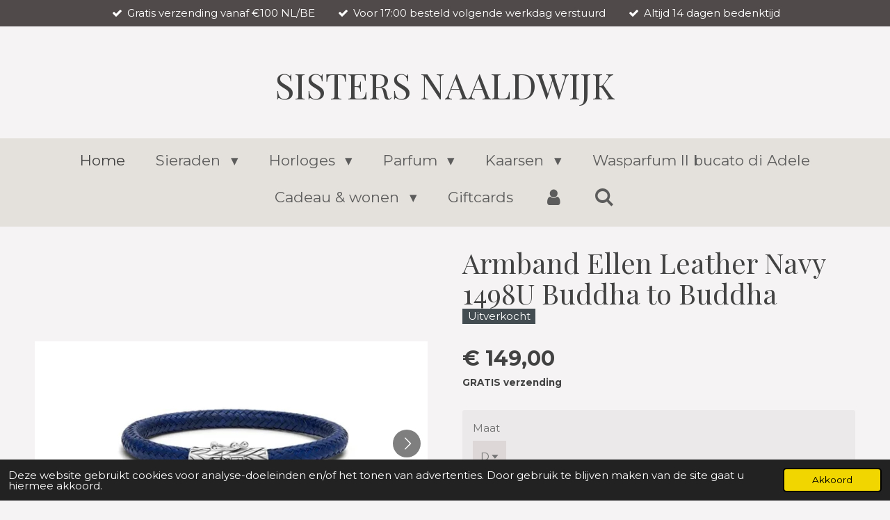

--- FILE ---
content_type: text/html; charset=UTF-8
request_url: https://www.sisters-naaldwijk.nl/product/10351976/armband-ellen-leather-navy-1498u-buddha-to-buddha
body_size: 17119
content:
<!DOCTYPE html>
<html lang="nl">
    <head>
        <meta http-equiv="Content-Type" content="text/html; charset=utf-8">
        <meta name="viewport" content="width=device-width, initial-scale=1.0, maximum-scale=5.0">
        <meta http-equiv="X-UA-Compatible" content="IE=edge">
        <link rel="canonical" href="https://www.sisters-naaldwijk.nl/product/10351976/armband-ellen-leather-navy-1498u-buddha-to-buddha">
        <link rel="sitemap" type="application/xml" href="https://www.sisters-naaldwijk.nl/sitemap.xml">
        <meta property="og:title" content="Armband Ellen Leather Navy 1498U Buddha to Buddha | Sisters Naaldwijk">
        <meta property="og:url" content="https://www.sisters-naaldwijk.nl/product/10351976/armband-ellen-leather-navy-1498u-buddha-to-buddha">
        <base href="https://www.sisters-naaldwijk.nl/">
        <meta name="description" property="og:description" content="Omschrijving
&amp;nbsp;
De Ellen familie is een van de subtielere armbanden in onze collectie. De Ellen armband uit de Heritage collectie bestaat uit een verfijnde en subtiele schakel. Het is een elegante armband die je goed kunt combineren met andere Buddha to Buddha sieraden. Handgemaakt uit sterling zilver en tijdloos zoals bij alle Buddha to Buddha items. De Ellen armband is breder dan de Ellen Small armband.
&amp;nbsp;
Zie de laatste productfoto voor de maattabel
&amp;nbsp;
&amp;nbsp;
Eigenschappen
&amp;nbsp;

Kleur:&amp;nbsp; Blauw

&amp;nbsp;

Collectie:&amp;nbsp; Ellen

&amp;nbsp;
&amp;nbsp;
&amp;nbsp;
&amp;nbsp;
&amp;nbsp;
&amp;nbsp;
&amp;nbsp;
&amp;nbsp;">
                <script nonce="447487003f007d5161f5a39a513a2ee5">
            
            window.JOUWWEB = window.JOUWWEB || {};
            window.JOUWWEB.application = window.JOUWWEB.application || {};
            window.JOUWWEB.application = {"backends":[{"domain":"jouwweb.nl","freeDomain":"jouwweb.site"},{"domain":"webador.com","freeDomain":"webadorsite.com"},{"domain":"webador.de","freeDomain":"webadorsite.com"},{"domain":"webador.fr","freeDomain":"webadorsite.com"},{"domain":"webador.es","freeDomain":"webadorsite.com"},{"domain":"webador.it","freeDomain":"webadorsite.com"},{"domain":"jouwweb.be","freeDomain":"jouwweb.site"},{"domain":"webador.ie","freeDomain":"webadorsite.com"},{"domain":"webador.co.uk","freeDomain":"webadorsite.com"},{"domain":"webador.at","freeDomain":"webadorsite.com"},{"domain":"webador.be","freeDomain":"webadorsite.com"},{"domain":"webador.ch","freeDomain":"webadorsite.com"},{"domain":"webador.ch","freeDomain":"webadorsite.com"},{"domain":"webador.mx","freeDomain":"webadorsite.com"},{"domain":"webador.com","freeDomain":"webadorsite.com"},{"domain":"webador.dk","freeDomain":"webadorsite.com"},{"domain":"webador.se","freeDomain":"webadorsite.com"},{"domain":"webador.no","freeDomain":"webadorsite.com"},{"domain":"webador.fi","freeDomain":"webadorsite.com"},{"domain":"webador.ca","freeDomain":"webadorsite.com"},{"domain":"webador.ca","freeDomain":"webadorsite.com"},{"domain":"webador.pl","freeDomain":"webadorsite.com"},{"domain":"webador.com.au","freeDomain":"webadorsite.com"},{"domain":"webador.nz","freeDomain":"webadorsite.com"}],"editorLocale":"nl-NL","editorTimezone":"Europe\/Amsterdam","editorLanguage":"nl","analytics4TrackingId":"G-E6PZPGE4QM","analyticsDimensions":[],"backendDomain":"www.jouwweb.nl","backendShortDomain":"jouwweb.nl","backendKey":"jouwweb-nl","freeWebsiteDomain":"jouwweb.site","noSsl":false,"build":{"reference":"a8e82f1"},"linkHostnames":["www.jouwweb.nl","www.webador.com","www.webador.de","www.webador.fr","www.webador.es","www.webador.it","www.jouwweb.be","www.webador.ie","www.webador.co.uk","www.webador.at","www.webador.be","www.webador.ch","fr.webador.ch","www.webador.mx","es.webador.com","www.webador.dk","www.webador.se","www.webador.no","www.webador.fi","www.webador.ca","fr.webador.ca","www.webador.pl","www.webador.com.au","www.webador.nz"],"assetsUrl":"https:\/\/assets.jwwb.nl","loginUrl":"https:\/\/www.jouwweb.nl\/inloggen","publishUrl":"https:\/\/www.jouwweb.nl\/v2\/website\/1680902\/publish-proxy","adminUserOrIp":false,"pricing":{"plans":{"lite":{"amount":"700","currency":"EUR"},"pro":{"amount":"1200","currency":"EUR"},"business":{"amount":"2400","currency":"EUR"}},"yearlyDiscount":{"price":{"amount":"4800","currency":"EUR"},"ratio":0.17,"percent":"17%","discountPrice":{"amount":"4800","currency":"EUR"},"termPricePerMonth":{"amount":"2400","currency":"EUR"},"termPricePerYear":{"amount":"24000","currency":"EUR"}}},"hcUrl":{"add-product-variants":"https:\/\/help.jouwweb.nl\/hc\/nl\/articles\/28594307773201","basic-vs-advanced-shipping":"https:\/\/help.jouwweb.nl\/hc\/nl\/articles\/28594268794257","html-in-head":"https:\/\/help.jouwweb.nl\/hc\/nl\/articles\/28594336422545","link-domain-name":"https:\/\/help.jouwweb.nl\/hc\/nl\/articles\/28594325307409","optimize-for-mobile":"https:\/\/help.jouwweb.nl\/hc\/nl\/articles\/28594312927121","seo":"https:\/\/help.jouwweb.nl\/hc\/nl\/sections\/28507243966737","transfer-domain-name":"https:\/\/help.jouwweb.nl\/hc\/nl\/articles\/28594325232657","website-not-secure":"https:\/\/help.jouwweb.nl\/hc\/nl\/articles\/28594252935825"}};
            window.JOUWWEB.brand = {"type":"jouwweb","name":"JouwWeb","domain":"JouwWeb.nl","supportEmail":"support@jouwweb.nl"};
                    
                window.JOUWWEB = window.JOUWWEB || {};
                window.JOUWWEB.websiteRendering = {"locale":"nl-NL","timezone":"Europe\/Amsterdam","routes":{"api\/upload\/product-field":"\/_api\/upload\/product-field","checkout\/cart":"\/winkelwagen","payment":"\/bestelling-afronden\/:publicOrderId","payment\/forward":"\/bestelling-afronden\/:publicOrderId\/forward","public-order":"\/bestelling\/:publicOrderId","checkout\/authorize":"\/winkelwagen\/authorize\/:gateway","wishlist":"\/verlanglijst"}};
                                                    window.JOUWWEB.website = {"id":1680902,"locale":"nl-NL","enabled":true,"title":"Sisters Naaldwijk","hasTitle":true,"roleOfLoggedInUser":null,"ownerLocale":"nl-NL","plan":"business","freeWebsiteDomain":"jouwweb.site","backendKey":"jouwweb-nl","currency":"EUR","defaultLocale":"nl-NL","url":"https:\/\/www.sisters-naaldwijk.nl\/","homepageSegmentId":6293413,"category":"webshop","isOffline":false,"isPublished":true,"locales":["nl-NL"],"allowed":{"ads":false,"credits":true,"externalLinks":true,"slideshow":true,"customDefaultSlideshow":true,"hostedAlbums":true,"moderators":true,"mailboxQuota":10,"statisticsVisitors":true,"statisticsDetailed":true,"statisticsMonths":-1,"favicon":true,"password":true,"freeDomains":0,"freeMailAccounts":1,"canUseLanguages":false,"fileUpload":true,"legacyFontSize":false,"webshop":true,"products":-1,"imageText":false,"search":true,"audioUpload":true,"videoUpload":5000,"allowDangerousForms":false,"allowHtmlCode":true,"mobileBar":true,"sidebar":false,"poll":false,"allowCustomForms":true,"allowBusinessListing":true,"allowCustomAnalytics":true,"allowAccountingLink":true,"digitalProducts":true,"sitemapElement":false},"mobileBar":{"enabled":false,"theme":"accent","email":{"active":true},"location":{"active":true},"phone":{"active":true},"whatsapp":{"active":false},"social":{"active":false,"network":"facebook"}},"webshop":{"enabled":true,"currency":"EUR","taxEnabled":true,"taxInclusive":true,"vatDisclaimerVisible":false,"orderNotice":"<p>Indien je voor een speciale gelegenheid een ingepakt cadeau wilt hebben denk aan een verjaardagscadeau, kerstcadeau enz. Geef dat dan aan in het Opmerkingen-veld in de laatste stap en wij pakken het mooi voor je in.<\/p>","orderConfirmation":"<p>Hartelijk bedankt voor je bestelling! Je ontvangt zo spoedig mogelijk bericht van ons over de afhandeling van je bestelling. <br \/><br \/>Bestellingen ophalen kan vanaf een uur na aankoop. <br \/><br \/>- Liefs team Sisters Naaldwijk<\/p>","freeShipping":true,"freeShippingAmount":"100.00","shippingDisclaimerVisible":false,"pickupAllowed":true,"couponAllowed":true,"detailsPageAvailable":true,"socialMediaVisible":true,"termsPage":null,"termsPageUrl":null,"extraTerms":null,"pricingVisible":true,"orderButtonVisible":true,"shippingAdvanced":false,"shippingAdvancedBackEnd":false,"soldOutVisible":false,"backInStockNotificationEnabled":false,"canAddProducts":true,"nextOrderNumber":202600002,"allowedServicePoints":[],"sendcloudConfigured":true,"sendcloudFallbackPublicKey":"a3d50033a59b4a598f1d7ce7e72aafdf","taxExemptionAllowed":false,"invoiceComment":null,"emptyCartVisible":false,"minimumOrderPrice":null,"productNumbersEnabled":false,"wishlistEnabled":false,"hideTaxOnCart":false},"isTreatedAsWebshop":true};                            window.JOUWWEB.cart = {"products":[],"coupon":null,"shippingCountryCode":null,"shippingChoice":null,"breakdown":[]};                            window.JOUWWEB.scripts = ["website-rendering\/webshop"];                        window.parent.JOUWWEB.colorPalette = window.JOUWWEB.colorPalette;
        </script>
                    <meta name="robots" content="noindex,nofollow">
                <title>Armband Ellen Leather Navy 1498U Buddha to Buddha | Sisters Naaldwijk</title>
                                            <link href="https://primary.jwwb.nl/public/l/g/k/temp-rxlvqzxpfsuwssqjcmbw/touch-icon-iphone.png?bust=1744641731" rel="apple-touch-icon" sizes="60x60">                                                <link href="https://primary.jwwb.nl/public/l/g/k/temp-rxlvqzxpfsuwssqjcmbw/touch-icon-ipad.png?bust=1744641731" rel="apple-touch-icon" sizes="76x76">                                                <link href="https://primary.jwwb.nl/public/l/g/k/temp-rxlvqzxpfsuwssqjcmbw/touch-icon-iphone-retina.png?bust=1744641731" rel="apple-touch-icon" sizes="120x120">                                                <link href="https://primary.jwwb.nl/public/l/g/k/temp-rxlvqzxpfsuwssqjcmbw/touch-icon-ipad-retina.png?bust=1744641731" rel="apple-touch-icon" sizes="152x152">                                                <link href="https://primary.jwwb.nl/public/l/g/k/temp-rxlvqzxpfsuwssqjcmbw/favicon.png?bust=1744641731" rel="shortcut icon">                                                <link href="https://primary.jwwb.nl/public/l/g/k/temp-rxlvqzxpfsuwssqjcmbw/favicon.png?bust=1744641731" rel="icon">                                        <meta property="og:image" content="https&#x3A;&#x2F;&#x2F;primary.jwwb.nl&#x2F;public&#x2F;l&#x2F;g&#x2F;k&#x2F;temp-rxlvqzxpfsuwssqjcmbw&#x2F;172h2h&#x2F;screenshot_20230417-192131_chrome.jpg">
                    <meta property="og:image" content="https&#x3A;&#x2F;&#x2F;primary.jwwb.nl&#x2F;public&#x2F;l&#x2F;g&#x2F;k&#x2F;temp-rxlvqzxpfsuwssqjcmbw&#x2F;y33ame&#x2F;screenshot_20230417-192137_chrome.jpg">
                    <meta property="og:image" content="https&#x3A;&#x2F;&#x2F;primary.jwwb.nl&#x2F;public&#x2F;l&#x2F;g&#x2F;k&#x2F;temp-rxlvqzxpfsuwssqjcmbw&#x2F;gnka3u&#x2F;screenshot_20230417-192144_chrome.jpg">
                    <meta property="og:image" content="https&#x3A;&#x2F;&#x2F;primary.jwwb.nl&#x2F;public&#x2F;l&#x2F;g&#x2F;k&#x2F;temp-rxlvqzxpfsuwssqjcmbw&#x2F;tsk8sh&#x2F;screenshot_20230417-192150_chrome.jpg">
                    <meta property="og:image" content="https&#x3A;&#x2F;&#x2F;primary.jwwb.nl&#x2F;public&#x2F;l&#x2F;g&#x2F;k&#x2F;temp-rxlvqzxpfsuwssqjcmbw&#x2F;lagj05&#x2F;screenshot_20230417-192207_chrome.jpg">
                    <meta property="og:image" content="https&#x3A;&#x2F;&#x2F;primary.jwwb.nl&#x2F;public&#x2F;l&#x2F;g&#x2F;k&#x2F;temp-rxlvqzxpfsuwssqjcmbw&#x2F;qgego4&#x2F;BTB_braceletsizes_engz-20-3-1.jpg&#x3F;enable-io&#x3D;true&amp;enable&#x3D;upscale&amp;fit&#x3D;bounds&amp;width&#x3D;1200">
                    <meta property="og:image" content="https&#x3A;&#x2F;&#x2F;primary.jwwb.nl&#x2F;public&#x2F;l&#x2F;g&#x2F;k&#x2F;temp-rxlvqzxpfsuwssqjcmbw&#x2F;n9w3b6&#x2F;screenshot_20230417-192334_chrome.jpg">
                    <meta property="og:image" content="https&#x3A;&#x2F;&#x2F;primary.jwwb.nl&#x2F;public&#x2F;l&#x2F;g&#x2F;k&#x2F;temp-rxlvqzxpfsuwssqjcmbw&#x2F;yfqiku&#x2F;Buttons.png&#x3F;enable-io&#x3D;true&amp;enable&#x3D;upscale&amp;fit&#x3D;bounds&amp;width&#x3D;1200">
                                    <meta name="twitter:card" content="summary_large_image">
                        <meta property="twitter:image" content="https&#x3A;&#x2F;&#x2F;primary.jwwb.nl&#x2F;public&#x2F;l&#x2F;g&#x2F;k&#x2F;temp-rxlvqzxpfsuwssqjcmbw&#x2F;172h2h&#x2F;screenshot_20230417-192131_chrome.jpg">
                                                    <!-- TrustBox script -->
<script type="text/javascript" src="//widget.trustpilot.com/bootstrap/v5/tp.widget.bootstrap.min.js" async></script><!-- End TrustBox script -->                            <script src="https://www.google.com/recaptcha/enterprise.js?hl=nl&amp;render=explicit" nonce="447487003f007d5161f5a39a513a2ee5" data-turbo-track="reload"></script>
<script src="https://plausible.io/js/script.manual.js" nonce="447487003f007d5161f5a39a513a2ee5" data-turbo-track="reload" defer data-domain="shard2.jouwweb.nl"></script>
<link rel="stylesheet" type="text/css" href="https://gfonts.jwwb.nl/css?display=fallback&amp;family=Montserrat%3A400%2C700%2C400italic%2C700italic%7CPlayfair+Display%3A400%2C700%2C400italic%2C700italic" nonce="447487003f007d5161f5a39a513a2ee5" data-turbo-track="dynamic">
<script src="https://assets.jwwb.nl/assets/build/website-rendering/nl-NL.js?bust=af8dcdef13a1895089e9" nonce="447487003f007d5161f5a39a513a2ee5" data-turbo-track="reload" defer></script>
<script src="https://assets.jwwb.nl/assets/website-rendering/runtime.cee983c75391f900fb05.js?bust=4ce5de21b577bc4120dd" nonce="447487003f007d5161f5a39a513a2ee5" data-turbo-track="reload" defer></script>
<script src="https://assets.jwwb.nl/assets/website-rendering/812.881ee67943804724d5af.js?bust=78ab7ad7d6392c42d317" nonce="447487003f007d5161f5a39a513a2ee5" data-turbo-track="reload" defer></script>
<script src="https://assets.jwwb.nl/assets/website-rendering/main.6f3b76e6daa809beb5d3.js?bust=4fe49ad11687c7986bba" nonce="447487003f007d5161f5a39a513a2ee5" data-turbo-track="reload" defer></script>
<link rel="preload" href="https://assets.jwwb.nl/assets/website-rendering/styles.b83234e565c3f5d36f30.css?bust=04d802c8a3278e841c1d" as="style">
<link rel="preload" href="https://assets.jwwb.nl/assets/website-rendering/fonts/icons-website-rendering/font/website-rendering.woff2?bust=bd2797014f9452dadc8e" as="font" crossorigin>
<link rel="preconnect" href="https://gfonts.jwwb.nl">
<link rel="stylesheet" type="text/css" href="https://assets.jwwb.nl/assets/website-rendering/styles.b83234e565c3f5d36f30.css?bust=04d802c8a3278e841c1d" nonce="447487003f007d5161f5a39a513a2ee5" data-turbo-track="dynamic">
<link rel="preconnect" href="https://assets.jwwb.nl">
<link rel="stylesheet" type="text/css" href="https://primary.jwwb.nl/public/l/g/k/temp-rxlvqzxpfsuwssqjcmbw/style.css?bust=1769097337" nonce="447487003f007d5161f5a39a513a2ee5" data-turbo-track="dynamic">    </head>
    <body
        id="top"
        class="jw-is-no-slideshow jw-header-is-text jw-is-segment-product jw-is-frontend jw-is-no-sidebar jw-is-messagebar jw-is-no-touch-device jw-is-no-mobile"
                                    data-jouwweb-page="10351976"
                                                data-jouwweb-segment-id="10351976"
                                                data-jouwweb-segment-type="product"
                                                data-template-threshold="1020"
                                                data-template-name="clean&#x7C;blanco&#x7C;blanco-banner&#x7C;blanco-shop"
                            itemscope
        itemtype="https://schema.org/Product"
    >
                                    <meta itemprop="url" content="https://www.sisters-naaldwijk.nl/product/10351976/armband-ellen-leather-navy-1498u-buddha-to-buddha">
        <a href="#main-content" class="jw-skip-link">
            Ga direct naar de hoofdinhoud        </a>
        <div class="jw-background"></div>
        <div class="jw-body">
            <div class="jw-mobile-menu jw-mobile-is-text js-mobile-menu">
            <button
            type="button"
            class="jw-mobile-menu__button jw-mobile-toggle"
            aria-label="Open / sluit menu"
        >
            <span class="jw-icon-burger"></span>
        </button>
        <div class="jw-mobile-header jw-mobile-header--text">
        <a            class="jw-mobile-header-content"
                            href="/"
                        >
                                        <div class="jw-mobile-text">
                    <span style="display: inline-block; font-size: 85%;"><span style="color: #424242;">SISTERS NAALDWIJK</span></span>                </div>
                    </a>
    </div>

        <a
        href="/winkelwagen"
        class="jw-mobile-menu__button jw-mobile-header-cart jw-mobile-header-cart--hidden jw-mobile-menu__button--dummy"
        aria-label="Bekijk winkelwagen"
    >
        <span class="jw-icon-badge-wrapper">
            <span class="website-rendering-icon-basket" aria-hidden="true"></span>
            <span class="jw-icon-badge hidden" aria-hidden="true"></span>
        </span>
    </a>
    
    </div>
    <div class="jw-mobile-menu-search jw-mobile-menu-search--hidden">
        <form
            action="/zoeken"
            method="get"
            class="jw-mobile-menu-search__box"
        >
            <input
                type="text"
                name="q"
                value=""
                placeholder="Zoeken..."
                class="jw-mobile-menu-search__input"
                aria-label="Zoeken"
            >
            <button type="submit" class="jw-btn jw-btn--style-flat jw-mobile-menu-search__button" aria-label="Zoeken">
                <span class="website-rendering-icon-search" aria-hidden="true"></span>
            </button>
            <button type="button" class="jw-btn jw-btn--style-flat jw-mobile-menu-search__button js-cancel-search" aria-label="Zoekopdracht annuleren">
                <span class="website-rendering-icon-cancel" aria-hidden="true"></span>
            </button>
        </form>
    </div>
            <div class="message-bar message-bar--accent"><div class="message-bar__container"><ul class="message-bar-usps"><li class="message-bar-usps__item"><i class="website-rendering-icon-ok"></i><span>Gratis verzending vanaf €100 NL/BE</span></li><li class="message-bar-usps__item"><i class="website-rendering-icon-ok"></i><span>Voor 17:00 besteld volgende werkdag verstuurd</span></li><li class="message-bar-usps__item"><i class="website-rendering-icon-ok"></i><span>Altijd 14 dagen bedenktijd </span></li></ul></div></div><div class="topmenu">
    <header>
        <div class="topmenu-inner js-topbar-content-container">
            <div class="jw-header-logo">
        <div
    class="jw-header jw-header-title-container jw-header-text jw-header-text-toggle"
    data-stylable="true"
>
    <a        id="jw-header-title"
        class="jw-header-title"
                    href="/"
            >
        <span style="display: inline-block; font-size: 85%;"><span style="color: #424242;">SISTERS NAALDWIJK</span></span>    </a>
</div>
</div>
            <nav class="menu jw-menu-copy">
                <ul
    id="jw-menu"
    class="jw-menu jw-menu-horizontal"
            >
            <li
    class="jw-menu-item jw-menu-is-active"
>
        <a        class="jw-menu-link js-active-menu-item"
        href="/"                                            data-page-link-id="6293413"
                            >
                <span class="">
            Home        </span>
            </a>
                </li>
            <li
    class="jw-menu-item jw-menu-has-submenu"
>
        <a        class="jw-menu-link"
        href="/sieraden"                                            data-page-link-id="7516832"
                            >
                <span class="">
            Sieraden        </span>
                    <span class="jw-arrow jw-arrow-toplevel"></span>
            </a>
                    <ul
            class="jw-submenu"
                    >
                            <li
    class="jw-menu-item jw-menu-has-submenu"
>
        <a        class="jw-menu-link"
        href="/sieraden/zinzi-sieraden"                                            data-page-link-id="6660225"
                            >
                <span class="">
            Zinzi sieraden        </span>
                    <span class="jw-arrow"></span>
            </a>
                    <ul
            class="jw-submenu"
                    >
                            <li
    class="jw-menu-item"
>
        <a        class="jw-menu-link"
        href="/sieraden/zinzi-sieraden/armbanden-1"                                            data-page-link-id="6660603"
                            >
                <span class="">
            Armbanden        </span>
            </a>
                </li>
                            <li
    class="jw-menu-item"
>
        <a        class="jw-menu-link"
        href="/sieraden/zinzi-sieraden/kettingen"                                            data-page-link-id="6676356"
                            >
                <span class="">
            Kettingen        </span>
            </a>
                </li>
                            <li
    class="jw-menu-item"
>
        <a        class="jw-menu-link"
        href="/sieraden/zinzi-sieraden/ringen-1"                                            data-page-link-id="6719251"
                            >
                <span class="">
            Ringen        </span>
            </a>
                </li>
                            <li
    class="jw-menu-item"
>
        <a        class="jw-menu-link"
        href="/sieraden/zinzi-sieraden/horloges"                                            data-page-link-id="6701068"
                            >
                <span class="">
            Horloges        </span>
            </a>
                </li>
                            <li
    class="jw-menu-item"
>
        <a        class="jw-menu-link"
        href="/sieraden/zinzi-sieraden/oorbellen-1"                                            data-page-link-id="6701478"
                            >
                <span class="">
            Oorbellen        </span>
            </a>
                </li>
                            <li
    class="jw-menu-item"
>
        <a        class="jw-menu-link"
        href="/sieraden/zinzi-sieraden/enkelbandjes-1"                                            data-page-link-id="7437303"
                            >
                <span class="">
            Enkelbandjes        </span>
            </a>
                </li>
                    </ul>
        </li>
                            <li
    class="jw-menu-item jw-menu-has-submenu"
>
        <a        class="jw-menu-link"
        href="/sieraden/buddha-to-buddha"                                            data-page-link-id="6499045"
                            >
                <span class="">
            Buddha to Buddha        </span>
                    <span class="jw-arrow"></span>
            </a>
                    <ul
            class="jw-submenu"
                    >
                            <li
    class="jw-menu-item"
>
        <a        class="jw-menu-link"
        href="/sieraden/buddha-to-buddha/ringen-2"                                            data-page-link-id="6501764"
                            >
                <span class="">
            Ringen        </span>
            </a>
                </li>
                            <li
    class="jw-menu-item"
>
        <a        class="jw-menu-link"
        href="/sieraden/buddha-to-buddha/hangers"                                            data-page-link-id="6499053"
                            >
                <span class="">
            Hangers        </span>
            </a>
                </li>
                            <li
    class="jw-menu-item"
>
        <a        class="jw-menu-link"
        href="/sieraden/buddha-to-buddha/kettingen-2"                                            data-page-link-id="6501776"
                            >
                <span class="">
            Kettingen        </span>
            </a>
                </li>
                            <li
    class="jw-menu-item"
>
        <a        class="jw-menu-link"
        href="/sieraden/buddha-to-buddha/armbanden-2"                                            data-page-link-id="6501785"
                            >
                <span class="">
            Armbanden        </span>
            </a>
                </li>
                            <li
    class="jw-menu-item"
>
        <a        class="jw-menu-link"
        href="/sieraden/buddha-to-buddha/oorbellen-2"                                            data-page-link-id="6501797"
                            >
                <span class="">
            Oorbellen        </span>
            </a>
                </li>
                    </ul>
        </li>
                            <li
    class="jw-menu-item jw-menu-has-submenu"
>
        <a        class="jw-menu-link"
        href="/sieraden/joy-jewellery-bali"                                            data-page-link-id="6313704"
                            >
                <span class="">
            Joy Jewellery Bali        </span>
                    <span class="jw-arrow"></span>
            </a>
                    <ul
            class="jw-submenu"
                    >
                            <li
    class="jw-menu-item"
>
        <a        class="jw-menu-link"
        href="/sieraden/joy-jewellery-bali/sets"                                            data-page-link-id="6374963"
                            >
                <span class="">
            Sets        </span>
            </a>
                </li>
                            <li
    class="jw-menu-item"
>
        <a        class="jw-menu-link"
        href="/sieraden/joy-jewellery-bali/ringen"                                            data-page-link-id="6374976"
                            >
                <span class="">
            Ringen        </span>
            </a>
                </li>
                            <li
    class="jw-menu-item"
>
        <a        class="jw-menu-link"
        href="/sieraden/joy-jewellery-bali/kettingen-1"                                            data-page-link-id="6427467"
                            >
                <span class="">
            Kettingen        </span>
            </a>
                </li>
                            <li
    class="jw-menu-item"
>
        <a        class="jw-menu-link"
        href="/sieraden/joy-jewellery-bali/armbanden"                                            data-page-link-id="6374964"
                            >
                <span class="">
            Armbanden        </span>
            </a>
                </li>
                    </ul>
        </li>
                            <li
    class="jw-menu-item jw-menu-has-submenu"
>
        <a        class="jw-menu-link"
        href="/sieraden/rosefield-sieraden"                                            data-page-link-id="33104674"
                            >
                <span class="">
            Rosefield sieraden        </span>
                    <span class="jw-arrow"></span>
            </a>
                    <ul
            class="jw-submenu"
                    >
                            <li
    class="jw-menu-item"
>
        <a        class="jw-menu-link"
        href="/sieraden/rosefield-sieraden/armbanden-3"                                            data-page-link-id="33105833"
                            >
                <span class="">
            Armbanden        </span>
            </a>
                </li>
                            <li
    class="jw-menu-item"
>
        <a        class="jw-menu-link"
        href="/sieraden/rosefield-sieraden/kettingen-3"                                            data-page-link-id="33105875"
                            >
                <span class="">
            Kettingen        </span>
            </a>
                </li>
                            <li
    class="jw-menu-item"
>
        <a        class="jw-menu-link"
        href="/sieraden/rosefield-sieraden/oorbellen"                                            data-page-link-id="33105886"
                            >
                <span class="">
            Oorbellen        </span>
            </a>
                </li>
                            <li
    class="jw-menu-item"
>
        <a        class="jw-menu-link"
        href="/sieraden/rosefield-sieraden/ringen-4"                                            data-page-link-id="33105892"
                            >
                <span class="">
            Ringen        </span>
            </a>
                </li>
                    </ul>
        </li>
                            <li
    class="jw-menu-item"
>
        <a        class="jw-menu-link"
        href="/sieraden/my-jewellery"                                            data-page-link-id="6408122"
                            >
                <span class="">
            My Jewellery        </span>
            </a>
                </li>
                            <li
    class="jw-menu-item"
>
        <a        class="jw-menu-link"
        href="/sieraden/rebel-rose"                                            data-page-link-id="13217306"
                            >
                <span class="">
            Rebel &amp; Rose        </span>
            </a>
                </li>
                    </ul>
        </li>
            <li
    class="jw-menu-item jw-menu-has-submenu"
>
        <a        class="jw-menu-link"
        href="/horloges-1"                                            data-page-link-id="7518363"
                            >
                <span class="">
            Horloges        </span>
                    <span class="jw-arrow jw-arrow-toplevel"></span>
            </a>
                    <ul
            class="jw-submenu"
                    >
                            <li
    class="jw-menu-item"
>
        <a        class="jw-menu-link"
        href="/horloges-1/rosefield"                                            data-page-link-id="12995901"
                            >
                <span class="">
            Rosefield        </span>
            </a>
                </li>
                            <li
    class="jw-menu-item"
>
        <a        class="jw-menu-link"
        href="/horloges-1/zinzi"                                            data-page-link-id="7376574"
                            >
                <span class="">
            Zinzi        </span>
            </a>
                </li>
                    </ul>
        </li>
            <li
    class="jw-menu-item jw-menu-has-submenu"
>
        <a        class="jw-menu-link"
        href="/parfum"                                            data-page-link-id="7518332"
                            >
                <span class="">
            Parfum        </span>
                    <span class="jw-arrow jw-arrow-toplevel"></span>
            </a>
                    <ul
            class="jw-submenu"
                    >
                            <li
    class="jw-menu-item jw-menu-has-submenu"
>
        <a        class="jw-menu-link"
        href="/parfum/tapparfum"                                            data-page-link-id="6838305"
                            >
                <span class="">
            Tapparfum        </span>
                    <span class="jw-arrow"></span>
            </a>
                    <ul
            class="jw-submenu"
                    >
                            <li
    class="jw-menu-item"
>
        <a        class="jw-menu-link"
        href="/parfum/tapparfum/la-dames-parfum"                                            data-page-link-id="6840291"
                            >
                <span class="">
            (LA) Dames Parfum        </span>
            </a>
                </li>
                            <li
    class="jw-menu-item"
>
        <a        class="jw-menu-link"
        href="/parfum/tapparfum/le-heren-parfum"                                            data-page-link-id="6867133"
                            >
                <span class="">
            (LE) Heren Parfum        </span>
            </a>
                </li>
                            <li
    class="jw-menu-item"
>
        <a        class="jw-menu-link"
        href="/parfum/tapparfum/exclusieve-geuren"                                            data-page-link-id="7324126"
                            >
                <span class="">
            Exclusieve Geuren        </span>
            </a>
                </li>
                    </ul>
        </li>
                            <li
    class="jw-menu-item jw-menu-has-submenu"
>
        <a        class="jw-menu-link"
        href="/parfum/reminscence-parfum"                                            data-page-link-id="6985097"
                            >
                <span class="">
            Reminscence Parfum        </span>
                    <span class="jw-arrow"></span>
            </a>
                    <ul
            class="jw-submenu"
                    >
                            <li
    class="jw-menu-item"
>
        <a        class="jw-menu-link"
        href="/parfum/reminscence-parfum/dames-parfum"                                            data-page-link-id="6986609"
                            >
                <span class="">
            Dames Parfum        </span>
            </a>
                </li>
                    </ul>
        </li>
                    </ul>
        </li>
            <li
    class="jw-menu-item jw-menu-has-submenu"
>
        <a        class="jw-menu-link"
        href="/kaarsen"                                            data-page-link-id="6865660"
                            >
                <span class="">
            Kaarsen        </span>
                    <span class="jw-arrow jw-arrow-toplevel"></span>
            </a>
                    <ul
            class="jw-submenu"
                    >
                            <li
    class="jw-menu-item jw-menu-has-submenu"
>
        <a        class="jw-menu-link"
        href="/kaarsen/woodwick"                                            data-page-link-id="7518117"
                            >
                <span class="">
            Woodwick        </span>
                    <span class="jw-arrow"></span>
            </a>
                    <ul
            class="jw-submenu"
                    >
                            <li
    class="jw-menu-item"
>
        <a        class="jw-menu-link"
        href="/kaarsen/woodwick/mini-kaarsen"                                            data-page-link-id="7257297"
                            >
                <span class="">
            Mini Kaarsen        </span>
            </a>
                </li>
                            <li
    class="jw-menu-item"
>
        <a        class="jw-menu-link"
        href="/kaarsen/woodwick/medium-kaarsen"                                            data-page-link-id="7369687"
                            >
                <span class="">
            Medium Kaarsen        </span>
            </a>
                </li>
                            <li
    class="jw-menu-item"
>
        <a        class="jw-menu-link"
        href="/kaarsen/woodwick/large-kaarsen"                                            data-page-link-id="7369688"
                            >
                <span class="">
            Large Kaarsen        </span>
            </a>
                </li>
                            <li
    class="jw-menu-item"
>
        <a        class="jw-menu-link"
        href="/kaarsen/woodwick/ellipse-kaarsen"                                            data-page-link-id="7369691"
                            >
                <span class="">
            Ellipse Kaarsen        </span>
            </a>
                </li>
                    </ul>
        </li>
                            <li
    class="jw-menu-item"
>
        <a        class="jw-menu-link"
        href="/kaarsen/tapparfum-kaarsen"                                            data-page-link-id="32903244"
                            >
                <span class="">
            Tapparfum kaarsen        </span>
            </a>
                </li>
                    </ul>
        </li>
            <li
    class="jw-menu-item"
>
        <a        class="jw-menu-link"
        href="/wasparfum-il-bucato-di-adele"                                            data-page-link-id="7081092"
                            >
                <span class="">
            Wasparfum Il bucato di Adele        </span>
            </a>
                </li>
            <li
    class="jw-menu-item jw-menu-has-submenu"
>
        <a        class="jw-menu-link"
        href="/cadeau-wonen"                                            data-page-link-id="7108533"
                            >
                <span class="">
            Cadeau &amp; wonen        </span>
                    <span class="jw-arrow jw-arrow-toplevel"></span>
            </a>
                    <ul
            class="jw-submenu"
                    >
                            <li
    class="jw-menu-item"
>
        <a        class="jw-menu-link"
        href="/cadeau-wonen/doing-goods"                                            data-page-link-id="7260148"
                            >
                <span class="">
            Doing Goods        </span>
            </a>
                </li>
                            <li
    class="jw-menu-item"
>
        <a        class="jw-menu-link"
        href="/cadeau-wonen/kaartjes"                                            data-page-link-id="32903688"
                            >
                <span class="">
            Kaartjes        </span>
            </a>
                </li>
                            <li
    class="jw-menu-item"
>
        <a        class="jw-menu-link"
        href="/cadeau-wonen/home-breeze-amber-blokjes"                                            data-page-link-id="9788103"
                            >
                <span class="">
            Home Breeze Amber Blokjes        </span>
            </a>
                </li>
                    </ul>
        </li>
            <li
    class="jw-menu-item"
>
        <a        class="jw-menu-link"
        href="/giftcards"                                            data-page-link-id="6519697"
                            >
                <span class="">
            Giftcards        </span>
            </a>
                </li>
            <li
    class="jw-menu-item"
>
        <a        class="jw-menu-link jw-menu-link--icon"
        href="/account"                                                            title="Account"
            >
                                <span class="website-rendering-icon-user"></span>
                            <span class="hidden-desktop-horizontal-menu">
            Account        </span>
            </a>
                </li>
            <li
    class="jw-menu-item jw-menu-search-item"
>
        <button        class="jw-menu-link jw-menu-link--icon jw-text-button"
                                                                    title="Zoeken"
            >
                                <span class="website-rendering-icon-search"></span>
                            <span class="hidden-desktop-horizontal-menu">
            Zoeken        </span>
            </button>
                
            <div class="jw-popover-container jw-popover-container--inline is-hidden">
                <div class="jw-popover-backdrop"></div>
                <div class="jw-popover">
                    <div class="jw-popover__arrow"></div>
                    <div class="jw-popover__content jw-section-white">
                        <form  class="jw-search" action="/zoeken" method="get">
                            
                            <input class="jw-search__input" type="text" name="q" value="" placeholder="Zoeken..." aria-label="Zoeken" >
                            <button class="jw-search__submit" type="submit" aria-label="Zoeken">
                                <span class="website-rendering-icon-search" aria-hidden="true"></span>
                            </button>
                        </form>
                    </div>
                </div>
            </div>
                        </li>
            <li
    class="jw-menu-item js-menu-cart-item jw-menu-cart-item--hidden"
>
        <a        class="jw-menu-link jw-menu-link--icon"
        href="/winkelwagen"                                                            title="Winkelwagen"
            >
                                    <span class="jw-icon-badge-wrapper">
                        <span class="website-rendering-icon-basket"></span>
                                            <span class="jw-icon-badge hidden">
                    0                </span>
                            <span class="hidden-desktop-horizontal-menu">
            Winkelwagen        </span>
            </a>
                </li>
    
    </ul>

    <script nonce="447487003f007d5161f5a39a513a2ee5" id="jw-mobile-menu-template" type="text/template">
        <ul id="jw-menu" class="jw-menu jw-menu-horizontal">
                            <li
    class="jw-menu-item jw-menu-search-item"
>
                
                 <li class="jw-menu-item jw-mobile-menu-search-item">
                    <form class="jw-search" action="/zoeken" method="get">
                        <input class="jw-search__input" type="text" name="q" value="" placeholder="Zoeken..." aria-label="Zoeken">
                        <button class="jw-search__submit" type="submit" aria-label="Zoeken">
                            <span class="website-rendering-icon-search" aria-hidden="true"></span>
                        </button>
                    </form>
                </li>
                        </li>
                            <li
    class="jw-menu-item jw-menu-is-active"
>
        <a        class="jw-menu-link js-active-menu-item"
        href="/"                                            data-page-link-id="6293413"
                            >
                <span class="">
            Home        </span>
            </a>
                </li>
                            <li
    class="jw-menu-item jw-menu-has-submenu"
>
        <a        class="jw-menu-link"
        href="/sieraden"                                            data-page-link-id="7516832"
                            >
                <span class="">
            Sieraden        </span>
                    <span class="jw-arrow jw-arrow-toplevel"></span>
            </a>
                    <ul
            class="jw-submenu"
                    >
                            <li
    class="jw-menu-item jw-menu-has-submenu"
>
        <a        class="jw-menu-link"
        href="/sieraden/zinzi-sieraden"                                            data-page-link-id="6660225"
                            >
                <span class="">
            Zinzi sieraden        </span>
                    <span class="jw-arrow"></span>
            </a>
                    <ul
            class="jw-submenu"
                    >
                            <li
    class="jw-menu-item"
>
        <a        class="jw-menu-link"
        href="/sieraden/zinzi-sieraden/armbanden-1"                                            data-page-link-id="6660603"
                            >
                <span class="">
            Armbanden        </span>
            </a>
                </li>
                            <li
    class="jw-menu-item"
>
        <a        class="jw-menu-link"
        href="/sieraden/zinzi-sieraden/kettingen"                                            data-page-link-id="6676356"
                            >
                <span class="">
            Kettingen        </span>
            </a>
                </li>
                            <li
    class="jw-menu-item"
>
        <a        class="jw-menu-link"
        href="/sieraden/zinzi-sieraden/ringen-1"                                            data-page-link-id="6719251"
                            >
                <span class="">
            Ringen        </span>
            </a>
                </li>
                            <li
    class="jw-menu-item"
>
        <a        class="jw-menu-link"
        href="/sieraden/zinzi-sieraden/horloges"                                            data-page-link-id="6701068"
                            >
                <span class="">
            Horloges        </span>
            </a>
                </li>
                            <li
    class="jw-menu-item"
>
        <a        class="jw-menu-link"
        href="/sieraden/zinzi-sieraden/oorbellen-1"                                            data-page-link-id="6701478"
                            >
                <span class="">
            Oorbellen        </span>
            </a>
                </li>
                            <li
    class="jw-menu-item"
>
        <a        class="jw-menu-link"
        href="/sieraden/zinzi-sieraden/enkelbandjes-1"                                            data-page-link-id="7437303"
                            >
                <span class="">
            Enkelbandjes        </span>
            </a>
                </li>
                    </ul>
        </li>
                            <li
    class="jw-menu-item jw-menu-has-submenu"
>
        <a        class="jw-menu-link"
        href="/sieraden/buddha-to-buddha"                                            data-page-link-id="6499045"
                            >
                <span class="">
            Buddha to Buddha        </span>
                    <span class="jw-arrow"></span>
            </a>
                    <ul
            class="jw-submenu"
                    >
                            <li
    class="jw-menu-item"
>
        <a        class="jw-menu-link"
        href="/sieraden/buddha-to-buddha/ringen-2"                                            data-page-link-id="6501764"
                            >
                <span class="">
            Ringen        </span>
            </a>
                </li>
                            <li
    class="jw-menu-item"
>
        <a        class="jw-menu-link"
        href="/sieraden/buddha-to-buddha/hangers"                                            data-page-link-id="6499053"
                            >
                <span class="">
            Hangers        </span>
            </a>
                </li>
                            <li
    class="jw-menu-item"
>
        <a        class="jw-menu-link"
        href="/sieraden/buddha-to-buddha/kettingen-2"                                            data-page-link-id="6501776"
                            >
                <span class="">
            Kettingen        </span>
            </a>
                </li>
                            <li
    class="jw-menu-item"
>
        <a        class="jw-menu-link"
        href="/sieraden/buddha-to-buddha/armbanden-2"                                            data-page-link-id="6501785"
                            >
                <span class="">
            Armbanden        </span>
            </a>
                </li>
                            <li
    class="jw-menu-item"
>
        <a        class="jw-menu-link"
        href="/sieraden/buddha-to-buddha/oorbellen-2"                                            data-page-link-id="6501797"
                            >
                <span class="">
            Oorbellen        </span>
            </a>
                </li>
                    </ul>
        </li>
                            <li
    class="jw-menu-item jw-menu-has-submenu"
>
        <a        class="jw-menu-link"
        href="/sieraden/joy-jewellery-bali"                                            data-page-link-id="6313704"
                            >
                <span class="">
            Joy Jewellery Bali        </span>
                    <span class="jw-arrow"></span>
            </a>
                    <ul
            class="jw-submenu"
                    >
                            <li
    class="jw-menu-item"
>
        <a        class="jw-menu-link"
        href="/sieraden/joy-jewellery-bali/sets"                                            data-page-link-id="6374963"
                            >
                <span class="">
            Sets        </span>
            </a>
                </li>
                            <li
    class="jw-menu-item"
>
        <a        class="jw-menu-link"
        href="/sieraden/joy-jewellery-bali/ringen"                                            data-page-link-id="6374976"
                            >
                <span class="">
            Ringen        </span>
            </a>
                </li>
                            <li
    class="jw-menu-item"
>
        <a        class="jw-menu-link"
        href="/sieraden/joy-jewellery-bali/kettingen-1"                                            data-page-link-id="6427467"
                            >
                <span class="">
            Kettingen        </span>
            </a>
                </li>
                            <li
    class="jw-menu-item"
>
        <a        class="jw-menu-link"
        href="/sieraden/joy-jewellery-bali/armbanden"                                            data-page-link-id="6374964"
                            >
                <span class="">
            Armbanden        </span>
            </a>
                </li>
                    </ul>
        </li>
                            <li
    class="jw-menu-item jw-menu-has-submenu"
>
        <a        class="jw-menu-link"
        href="/sieraden/rosefield-sieraden"                                            data-page-link-id="33104674"
                            >
                <span class="">
            Rosefield sieraden        </span>
                    <span class="jw-arrow"></span>
            </a>
                    <ul
            class="jw-submenu"
                    >
                            <li
    class="jw-menu-item"
>
        <a        class="jw-menu-link"
        href="/sieraden/rosefield-sieraden/armbanden-3"                                            data-page-link-id="33105833"
                            >
                <span class="">
            Armbanden        </span>
            </a>
                </li>
                            <li
    class="jw-menu-item"
>
        <a        class="jw-menu-link"
        href="/sieraden/rosefield-sieraden/kettingen-3"                                            data-page-link-id="33105875"
                            >
                <span class="">
            Kettingen        </span>
            </a>
                </li>
                            <li
    class="jw-menu-item"
>
        <a        class="jw-menu-link"
        href="/sieraden/rosefield-sieraden/oorbellen"                                            data-page-link-id="33105886"
                            >
                <span class="">
            Oorbellen        </span>
            </a>
                </li>
                            <li
    class="jw-menu-item"
>
        <a        class="jw-menu-link"
        href="/sieraden/rosefield-sieraden/ringen-4"                                            data-page-link-id="33105892"
                            >
                <span class="">
            Ringen        </span>
            </a>
                </li>
                    </ul>
        </li>
                            <li
    class="jw-menu-item"
>
        <a        class="jw-menu-link"
        href="/sieraden/my-jewellery"                                            data-page-link-id="6408122"
                            >
                <span class="">
            My Jewellery        </span>
            </a>
                </li>
                            <li
    class="jw-menu-item"
>
        <a        class="jw-menu-link"
        href="/sieraden/rebel-rose"                                            data-page-link-id="13217306"
                            >
                <span class="">
            Rebel &amp; Rose        </span>
            </a>
                </li>
                    </ul>
        </li>
                            <li
    class="jw-menu-item jw-menu-has-submenu"
>
        <a        class="jw-menu-link"
        href="/horloges-1"                                            data-page-link-id="7518363"
                            >
                <span class="">
            Horloges        </span>
                    <span class="jw-arrow jw-arrow-toplevel"></span>
            </a>
                    <ul
            class="jw-submenu"
                    >
                            <li
    class="jw-menu-item"
>
        <a        class="jw-menu-link"
        href="/horloges-1/rosefield"                                            data-page-link-id="12995901"
                            >
                <span class="">
            Rosefield        </span>
            </a>
                </li>
                            <li
    class="jw-menu-item"
>
        <a        class="jw-menu-link"
        href="/horloges-1/zinzi"                                            data-page-link-id="7376574"
                            >
                <span class="">
            Zinzi        </span>
            </a>
                </li>
                    </ul>
        </li>
                            <li
    class="jw-menu-item jw-menu-has-submenu"
>
        <a        class="jw-menu-link"
        href="/parfum"                                            data-page-link-id="7518332"
                            >
                <span class="">
            Parfum        </span>
                    <span class="jw-arrow jw-arrow-toplevel"></span>
            </a>
                    <ul
            class="jw-submenu"
                    >
                            <li
    class="jw-menu-item jw-menu-has-submenu"
>
        <a        class="jw-menu-link"
        href="/parfum/tapparfum"                                            data-page-link-id="6838305"
                            >
                <span class="">
            Tapparfum        </span>
                    <span class="jw-arrow"></span>
            </a>
                    <ul
            class="jw-submenu"
                    >
                            <li
    class="jw-menu-item"
>
        <a        class="jw-menu-link"
        href="/parfum/tapparfum/la-dames-parfum"                                            data-page-link-id="6840291"
                            >
                <span class="">
            (LA) Dames Parfum        </span>
            </a>
                </li>
                            <li
    class="jw-menu-item"
>
        <a        class="jw-menu-link"
        href="/parfum/tapparfum/le-heren-parfum"                                            data-page-link-id="6867133"
                            >
                <span class="">
            (LE) Heren Parfum        </span>
            </a>
                </li>
                            <li
    class="jw-menu-item"
>
        <a        class="jw-menu-link"
        href="/parfum/tapparfum/exclusieve-geuren"                                            data-page-link-id="7324126"
                            >
                <span class="">
            Exclusieve Geuren        </span>
            </a>
                </li>
                    </ul>
        </li>
                            <li
    class="jw-menu-item jw-menu-has-submenu"
>
        <a        class="jw-menu-link"
        href="/parfum/reminscence-parfum"                                            data-page-link-id="6985097"
                            >
                <span class="">
            Reminscence Parfum        </span>
                    <span class="jw-arrow"></span>
            </a>
                    <ul
            class="jw-submenu"
                    >
                            <li
    class="jw-menu-item"
>
        <a        class="jw-menu-link"
        href="/parfum/reminscence-parfum/dames-parfum"                                            data-page-link-id="6986609"
                            >
                <span class="">
            Dames Parfum        </span>
            </a>
                </li>
                    </ul>
        </li>
                    </ul>
        </li>
                            <li
    class="jw-menu-item jw-menu-has-submenu"
>
        <a        class="jw-menu-link"
        href="/kaarsen"                                            data-page-link-id="6865660"
                            >
                <span class="">
            Kaarsen        </span>
                    <span class="jw-arrow jw-arrow-toplevel"></span>
            </a>
                    <ul
            class="jw-submenu"
                    >
                            <li
    class="jw-menu-item jw-menu-has-submenu"
>
        <a        class="jw-menu-link"
        href="/kaarsen/woodwick"                                            data-page-link-id="7518117"
                            >
                <span class="">
            Woodwick        </span>
                    <span class="jw-arrow"></span>
            </a>
                    <ul
            class="jw-submenu"
                    >
                            <li
    class="jw-menu-item"
>
        <a        class="jw-menu-link"
        href="/kaarsen/woodwick/mini-kaarsen"                                            data-page-link-id="7257297"
                            >
                <span class="">
            Mini Kaarsen        </span>
            </a>
                </li>
                            <li
    class="jw-menu-item"
>
        <a        class="jw-menu-link"
        href="/kaarsen/woodwick/medium-kaarsen"                                            data-page-link-id="7369687"
                            >
                <span class="">
            Medium Kaarsen        </span>
            </a>
                </li>
                            <li
    class="jw-menu-item"
>
        <a        class="jw-menu-link"
        href="/kaarsen/woodwick/large-kaarsen"                                            data-page-link-id="7369688"
                            >
                <span class="">
            Large Kaarsen        </span>
            </a>
                </li>
                            <li
    class="jw-menu-item"
>
        <a        class="jw-menu-link"
        href="/kaarsen/woodwick/ellipse-kaarsen"                                            data-page-link-id="7369691"
                            >
                <span class="">
            Ellipse Kaarsen        </span>
            </a>
                </li>
                    </ul>
        </li>
                            <li
    class="jw-menu-item"
>
        <a        class="jw-menu-link"
        href="/kaarsen/tapparfum-kaarsen"                                            data-page-link-id="32903244"
                            >
                <span class="">
            Tapparfum kaarsen        </span>
            </a>
                </li>
                    </ul>
        </li>
                            <li
    class="jw-menu-item"
>
        <a        class="jw-menu-link"
        href="/wasparfum-il-bucato-di-adele"                                            data-page-link-id="7081092"
                            >
                <span class="">
            Wasparfum Il bucato di Adele        </span>
            </a>
                </li>
                            <li
    class="jw-menu-item jw-menu-has-submenu"
>
        <a        class="jw-menu-link"
        href="/cadeau-wonen"                                            data-page-link-id="7108533"
                            >
                <span class="">
            Cadeau &amp; wonen        </span>
                    <span class="jw-arrow jw-arrow-toplevel"></span>
            </a>
                    <ul
            class="jw-submenu"
                    >
                            <li
    class="jw-menu-item"
>
        <a        class="jw-menu-link"
        href="/cadeau-wonen/doing-goods"                                            data-page-link-id="7260148"
                            >
                <span class="">
            Doing Goods        </span>
            </a>
                </li>
                            <li
    class="jw-menu-item"
>
        <a        class="jw-menu-link"
        href="/cadeau-wonen/kaartjes"                                            data-page-link-id="32903688"
                            >
                <span class="">
            Kaartjes        </span>
            </a>
                </li>
                            <li
    class="jw-menu-item"
>
        <a        class="jw-menu-link"
        href="/cadeau-wonen/home-breeze-amber-blokjes"                                            data-page-link-id="9788103"
                            >
                <span class="">
            Home Breeze Amber Blokjes        </span>
            </a>
                </li>
                    </ul>
        </li>
                            <li
    class="jw-menu-item"
>
        <a        class="jw-menu-link"
        href="/giftcards"                                            data-page-link-id="6519697"
                            >
                <span class="">
            Giftcards        </span>
            </a>
                </li>
                            <li
    class="jw-menu-item"
>
        <a        class="jw-menu-link jw-menu-link--icon"
        href="/account"                                                            title="Account"
            >
                                <span class="website-rendering-icon-user"></span>
                            <span class="hidden-desktop-horizontal-menu">
            Account        </span>
            </a>
                </li>
            
                    </ul>
    </script>
            </nav>
        </div>
    </header>
</div>
<script nonce="447487003f007d5161f5a39a513a2ee5">
    var backgroundElement = document.querySelector('.jw-background');

    JOUWWEB.templateConfig = {
        header: {
            selector: '.topmenu',
            mobileSelector: '.jw-mobile-menu',
            updatePusher: function (height, state) {

                if (state === 'desktop') {
                    // Expose the header height as a custom property so
                    // we can use this to set the background height in CSS.
                    if (backgroundElement && height) {
                        backgroundElement.setAttribute('style', '--header-height: ' + height + 'px;');
                    }
                } else if (state === 'mobile') {
                    $('.jw-menu-clone .jw-menu').css('margin-top', height);
                }
            },
        },
    };
</script>
<div class="main-content">
    
<main id="main-content" class="block-content">
    <div data-section-name="content" class="jw-section jw-section-content jw-responsive">
        <div class="jw-strip jw-strip--default jw-strip--style-color jw-strip--primary jw-strip--color-default jw-strip--padding-start"><div class="jw-strip__content-container"><div class="jw-strip__content jw-responsive">    
                        <div
        class="product-page js-product-container"
        data-webshop-product="&#x7B;&quot;id&quot;&#x3A;10351976,&quot;title&quot;&#x3A;&quot;Armband&#x20;Ellen&#x20;Leather&#x20;Navy&#x20;1498U&#x20;Buddha&#x20;to&#x20;Buddha&quot;,&quot;url&quot;&#x3A;&quot;&#x5C;&#x2F;product&#x5C;&#x2F;10351976&#x5C;&#x2F;armband-ellen-leather-navy-1498u-buddha-to-buddha&quot;,&quot;variants&quot;&#x3A;&#x5B;&#x7B;&quot;id&quot;&#x3A;34514587,&quot;stock&quot;&#x3A;0,&quot;limited&quot;&#x3A;true,&quot;propertyValueIds&quot;&#x3A;&#x5B;14215566&#x5D;,&quot;freeShippingMotivator&quot;&#x3A;true&#x7D;,&#x7B;&quot;id&quot;&#x3A;34514507,&quot;stock&quot;&#x3A;0,&quot;limited&quot;&#x3A;true,&quot;propertyValueIds&quot;&#x3A;&#x5B;14215544&#x5D;,&quot;freeShippingMotivator&quot;&#x3A;true&#x7D;,&#x7B;&quot;id&quot;&#x3A;34514508,&quot;stock&quot;&#x3A;0,&quot;limited&quot;&#x3A;true,&quot;propertyValueIds&quot;&#x3A;&#x5B;14215545&#x5D;,&quot;freeShippingMotivator&quot;&#x3A;true&#x7D;,&#x7B;&quot;id&quot;&#x3A;34514509,&quot;stock&quot;&#x3A;0,&quot;limited&quot;&#x3A;true,&quot;propertyValueIds&quot;&#x3A;&#x5B;14215546&#x5D;,&quot;freeShippingMotivator&quot;&#x3A;true&#x7D;&#x5D;,&quot;image&quot;&#x3A;&#x7B;&quot;id&quot;&#x3A;82434915,&quot;url&quot;&#x3A;&quot;https&#x3A;&#x5C;&#x2F;&#x5C;&#x2F;primary.jwwb.nl&#x5C;&#x2F;public&#x5C;&#x2F;l&#x5C;&#x2F;g&#x5C;&#x2F;k&#x5C;&#x2F;temp-rxlvqzxpfsuwssqjcmbw&#x5C;&#x2F;screenshot_20230417-192131_chrome.jpg&quot;,&quot;width&quot;&#x3A;798,&quot;height&quot;&#x3A;417&#x7D;&#x7D;"
        data-is-detail-view="1"
    >
                <div class="product-page__top">
            <h1 class="product-page__heading" itemprop="name">
                Armband Ellen Leather Navy 1498U Buddha to Buddha            </h1>
            <div class="product-sticker product-sticker--sold-out">Uitverkocht</div>                    </div>
                                <div class="product-page__image-container">
                <div
                    class="image-gallery"
                    role="group"
                    aria-roledescription="carousel"
                    aria-label="Productafbeeldingen"
                >
                    <div class="image-gallery__main">
                        <div
                            class="image-gallery__slides"
                            aria-live="polite"
                            aria-atomic="false"
                        >
                                                                                            <div
                                    class="image-gallery__slide-container"
                                    role="group"
                                    aria-roledescription="slide"
                                    aria-hidden="false"
                                    aria-label="1 van 7"
                                >
                                    <a
                                        class="image-gallery__slide-item"
                                        href="https://primary.jwwb.nl/public/l/g/k/temp-rxlvqzxpfsuwssqjcmbw/172h2h/screenshot_20230417-192131_chrome.jpg"
                                        data-width="1028"
                                        data-height="537"
                                        data-image-id="82434915"
                                        tabindex="0"
                                    >
                                        <div class="image-gallery__slide-image">
                                            <img
                                                                                                    itemprop="image"
                                                    alt="Armband&#x20;Ellen&#x20;Leather&#x20;Navy&#x20;1498U&#x20;Buddha&#x20;to&#x20;Buddha"
                                                                                                src="https://primary.jwwb.nl/public/l/g/k/temp-rxlvqzxpfsuwssqjcmbw/screenshot_20230417-192131_chrome.jpg?enable-io=true&enable=upscale&width=600"
                                                srcset="https://primary.jwwb.nl/public/l/g/k/temp-rxlvqzxpfsuwssqjcmbw/172h2h/screenshot_20230417-192131_chrome.jpg?enable-io=true&width=600 600w"
                                                sizes="(min-width: 1020px) 50vw, 100vw"
                                                width="1028"
                                                height="537"
                                            >
                                        </div>
                                    </a>
                                </div>
                                                                                            <div
                                    class="image-gallery__slide-container"
                                    role="group"
                                    aria-roledescription="slide"
                                    aria-hidden="true"
                                    aria-label="2 van 7"
                                >
                                    <a
                                        class="image-gallery__slide-item"
                                        href="https://primary.jwwb.nl/public/l/g/k/temp-rxlvqzxpfsuwssqjcmbw/y33ame/screenshot_20230417-192137_chrome.jpg"
                                        data-width="930"
                                        data-height="536"
                                        data-image-id="82434916"
                                        tabindex="-1"
                                    >
                                        <div class="image-gallery__slide-image">
                                            <img
                                                                                                    alt=""
                                                                                                src="https://primary.jwwb.nl/public/l/g/k/temp-rxlvqzxpfsuwssqjcmbw/screenshot_20230417-192137_chrome.jpg?enable-io=true&enable=upscale&width=600"
                                                srcset="https://primary.jwwb.nl/public/l/g/k/temp-rxlvqzxpfsuwssqjcmbw/y33ame/screenshot_20230417-192137_chrome.jpg?enable-io=true&width=600 600w"
                                                sizes="(min-width: 1020px) 50vw, 100vw"
                                                width="930"
                                                height="536"
                                            >
                                        </div>
                                    </a>
                                </div>
                                                                                            <div
                                    class="image-gallery__slide-container"
                                    role="group"
                                    aria-roledescription="slide"
                                    aria-hidden="true"
                                    aria-label="3 van 7"
                                >
                                    <a
                                        class="image-gallery__slide-item"
                                        href="https://primary.jwwb.nl/public/l/g/k/temp-rxlvqzxpfsuwssqjcmbw/gnka3u/screenshot_20230417-192144_chrome.jpg"
                                        data-width="1059"
                                        data-height="997"
                                        data-image-id="82434917"
                                        tabindex="-1"
                                    >
                                        <div class="image-gallery__slide-image">
                                            <img
                                                                                                    alt=""
                                                                                                src="https://primary.jwwb.nl/public/l/g/k/temp-rxlvqzxpfsuwssqjcmbw/screenshot_20230417-192144_chrome.jpg?enable-io=true&enable=upscale&width=600"
                                                srcset="https://primary.jwwb.nl/public/l/g/k/temp-rxlvqzxpfsuwssqjcmbw/gnka3u/screenshot_20230417-192144_chrome.jpg?enable-io=true&width=600 600w"
                                                sizes="(min-width: 1020px) 50vw, 100vw"
                                                width="1059"
                                                height="997"
                                            >
                                        </div>
                                    </a>
                                </div>
                                                                                            <div
                                    class="image-gallery__slide-container"
                                    role="group"
                                    aria-roledescription="slide"
                                    aria-hidden="true"
                                    aria-label="4 van 7"
                                >
                                    <a
                                        class="image-gallery__slide-item"
                                        href="https://primary.jwwb.nl/public/l/g/k/temp-rxlvqzxpfsuwssqjcmbw/tsk8sh/screenshot_20230417-192150_chrome.jpg"
                                        data-width="1080"
                                        data-height="872"
                                        data-image-id="82434918"
                                        tabindex="-1"
                                    >
                                        <div class="image-gallery__slide-image">
                                            <img
                                                                                                    alt=""
                                                                                                src="https://primary.jwwb.nl/public/l/g/k/temp-rxlvqzxpfsuwssqjcmbw/screenshot_20230417-192150_chrome.jpg?enable-io=true&enable=upscale&width=600"
                                                srcset="https://primary.jwwb.nl/public/l/g/k/temp-rxlvqzxpfsuwssqjcmbw/tsk8sh/screenshot_20230417-192150_chrome.jpg?enable-io=true&width=600 600w"
                                                sizes="(min-width: 1020px) 50vw, 100vw"
                                                width="1080"
                                                height="872"
                                            >
                                        </div>
                                    </a>
                                </div>
                                                                                            <div
                                    class="image-gallery__slide-container"
                                    role="group"
                                    aria-roledescription="slide"
                                    aria-hidden="true"
                                    aria-label="5 van 7"
                                >
                                    <a
                                        class="image-gallery__slide-item"
                                        href="https://primary.jwwb.nl/public/l/g/k/temp-rxlvqzxpfsuwssqjcmbw/lagj05/screenshot_20230417-192207_chrome.jpg"
                                        data-width="1080"
                                        data-height="940"
                                        data-image-id="82434921"
                                        tabindex="-1"
                                    >
                                        <div class="image-gallery__slide-image">
                                            <img
                                                                                                    alt=""
                                                                                                src="https://primary.jwwb.nl/public/l/g/k/temp-rxlvqzxpfsuwssqjcmbw/screenshot_20230417-192207_chrome.jpg?enable-io=true&enable=upscale&width=600"
                                                srcset="https://primary.jwwb.nl/public/l/g/k/temp-rxlvqzxpfsuwssqjcmbw/lagj05/screenshot_20230417-192207_chrome.jpg?enable-io=true&width=600 600w"
                                                sizes="(min-width: 1020px) 50vw, 100vw"
                                                width="1080"
                                                height="940"
                                            >
                                        </div>
                                    </a>
                                </div>
                                                                                            <div
                                    class="image-gallery__slide-container"
                                    role="group"
                                    aria-roledescription="slide"
                                    aria-hidden="true"
                                    aria-label="6 van 7"
                                >
                                    <a
                                        class="image-gallery__slide-item"
                                        href="https://primary.jwwb.nl/public/l/g/k/temp-rxlvqzxpfsuwssqjcmbw/qgego4/BTB_braceletsizes_engz-20-3-1.jpg"
                                        data-width="1229"
                                        data-height="1458"
                                        data-image-id="82434791"
                                        tabindex="-1"
                                    >
                                        <div class="image-gallery__slide-image">
                                            <img
                                                                                                    alt=""
                                                                                                src="https://primary.jwwb.nl/public/l/g/k/temp-rxlvqzxpfsuwssqjcmbw/BTB_braceletsizes_engz-20-3-1.jpg?enable-io=true&enable=upscale&width=600"
                                                srcset="https://primary.jwwb.nl/public/l/g/k/temp-rxlvqzxpfsuwssqjcmbw/qgego4/BTB_braceletsizes_engz-20-3-1.jpg?enable-io=true&width=600 600w"
                                                sizes="(min-width: 1020px) 50vw, 100vw"
                                                width="1229"
                                                height="1458"
                                            >
                                        </div>
                                    </a>
                                </div>
                                                                                            <div
                                    class="image-gallery__slide-container"
                                    role="group"
                                    aria-roledescription="slide"
                                    aria-hidden="true"
                                    aria-label="7 van 7"
                                >
                                    <a
                                        class="image-gallery__slide-item"
                                        href="https://primary.jwwb.nl/public/l/g/k/temp-rxlvqzxpfsuwssqjcmbw/n9w3b6/screenshot_20230417-192334_chrome.jpg"
                                        data-width="1002"
                                        data-height="635"
                                        data-image-id="82434920"
                                        tabindex="-1"
                                    >
                                        <div class="image-gallery__slide-image">
                                            <img
                                                                                                    alt=""
                                                                                                src="https://primary.jwwb.nl/public/l/g/k/temp-rxlvqzxpfsuwssqjcmbw/screenshot_20230417-192334_chrome.jpg?enable-io=true&enable=upscale&width=600"
                                                srcset="https://primary.jwwb.nl/public/l/g/k/temp-rxlvqzxpfsuwssqjcmbw/n9w3b6/screenshot_20230417-192334_chrome.jpg?enable-io=true&width=600 600w"
                                                sizes="(min-width: 1020px) 50vw, 100vw"
                                                width="1002"
                                                height="635"
                                            >
                                        </div>
                                    </a>
                                </div>
                                                    </div>
                        <div class="image-gallery__controls">
                            <button
                                type="button"
                                class="image-gallery__control image-gallery__control--prev image-gallery__control--disabled"
                                aria-label="Vorige afbeelding"
                            >
                                <span class="website-rendering-icon-left-open-big"></span>
                            </button>
                            <button
                                type="button"
                                class="image-gallery__control image-gallery__control--next"
                                aria-label="Volgende afbeelding"
                            >
                                <span class="website-rendering-icon-right-open-big"></span>
                            </button>
                        </div>
                    </div>
                                            <div
                            class="image-gallery__thumbnails"
                            role="group"
                            aria-label="Kies afbeelding om weer te geven."
                        >
                                                                                            <a
                                    class="image-gallery__thumbnail-item image-gallery__thumbnail-item--active"
                                    role="button"
                                    aria-disabled="true"
                                    aria-label="1 van 7"
                                    href="https://primary.jwwb.nl/public/l/g/k/temp-rxlvqzxpfsuwssqjcmbw/172h2h/screenshot_20230417-192131_chrome.jpg"
                                    data-image-id="82434915"
                                >
                                    <div class="image-gallery__thumbnail-image">
                                        <img
                                            srcset="https://primary.jwwb.nl/public/l/g/k/temp-rxlvqzxpfsuwssqjcmbw/screenshot_20230417-192131_chrome.jpg?enable-io=true&enable=upscale&fit=bounds&width=100&height=100 1x, https://primary.jwwb.nl/public/l/g/k/temp-rxlvqzxpfsuwssqjcmbw/screenshot_20230417-192131_chrome.jpg?enable-io=true&enable=upscale&fit=bounds&width=200&height=200 2x"
                                            alt=""
                                            width="100"
                                            height="100"
                                        >
                                    </div>
                                </a>
                                                                                            <a
                                    class="image-gallery__thumbnail-item"
                                    role="button"
                                    aria-disabled="false"
                                    aria-label="2 van 7"
                                    href="https://primary.jwwb.nl/public/l/g/k/temp-rxlvqzxpfsuwssqjcmbw/y33ame/screenshot_20230417-192137_chrome.jpg"
                                    data-image-id="82434916"
                                >
                                    <div class="image-gallery__thumbnail-image">
                                        <img
                                            srcset="https://primary.jwwb.nl/public/l/g/k/temp-rxlvqzxpfsuwssqjcmbw/screenshot_20230417-192137_chrome.jpg?enable-io=true&enable=upscale&fit=bounds&width=100&height=100 1x, https://primary.jwwb.nl/public/l/g/k/temp-rxlvqzxpfsuwssqjcmbw/screenshot_20230417-192137_chrome.jpg?enable-io=true&enable=upscale&fit=bounds&width=200&height=200 2x"
                                            alt=""
                                            width="100"
                                            height="100"
                                        >
                                    </div>
                                </a>
                                                                                            <a
                                    class="image-gallery__thumbnail-item"
                                    role="button"
                                    aria-disabled="false"
                                    aria-label="3 van 7"
                                    href="https://primary.jwwb.nl/public/l/g/k/temp-rxlvqzxpfsuwssqjcmbw/gnka3u/screenshot_20230417-192144_chrome.jpg"
                                    data-image-id="82434917"
                                >
                                    <div class="image-gallery__thumbnail-image">
                                        <img
                                            srcset="https://primary.jwwb.nl/public/l/g/k/temp-rxlvqzxpfsuwssqjcmbw/screenshot_20230417-192144_chrome.jpg?enable-io=true&enable=upscale&fit=bounds&width=100&height=100 1x, https://primary.jwwb.nl/public/l/g/k/temp-rxlvqzxpfsuwssqjcmbw/screenshot_20230417-192144_chrome.jpg?enable-io=true&enable=upscale&fit=bounds&width=200&height=200 2x"
                                            alt=""
                                            width="100"
                                            height="100"
                                        >
                                    </div>
                                </a>
                                                                                            <a
                                    class="image-gallery__thumbnail-item"
                                    role="button"
                                    aria-disabled="false"
                                    aria-label="4 van 7"
                                    href="https://primary.jwwb.nl/public/l/g/k/temp-rxlvqzxpfsuwssqjcmbw/tsk8sh/screenshot_20230417-192150_chrome.jpg"
                                    data-image-id="82434918"
                                >
                                    <div class="image-gallery__thumbnail-image">
                                        <img
                                            srcset="https://primary.jwwb.nl/public/l/g/k/temp-rxlvqzxpfsuwssqjcmbw/screenshot_20230417-192150_chrome.jpg?enable-io=true&enable=upscale&fit=bounds&width=100&height=100 1x, https://primary.jwwb.nl/public/l/g/k/temp-rxlvqzxpfsuwssqjcmbw/screenshot_20230417-192150_chrome.jpg?enable-io=true&enable=upscale&fit=bounds&width=200&height=200 2x"
                                            alt=""
                                            width="100"
                                            height="100"
                                        >
                                    </div>
                                </a>
                                                                                            <a
                                    class="image-gallery__thumbnail-item"
                                    role="button"
                                    aria-disabled="false"
                                    aria-label="5 van 7"
                                    href="https://primary.jwwb.nl/public/l/g/k/temp-rxlvqzxpfsuwssqjcmbw/lagj05/screenshot_20230417-192207_chrome.jpg"
                                    data-image-id="82434921"
                                >
                                    <div class="image-gallery__thumbnail-image">
                                        <img
                                            srcset="https://primary.jwwb.nl/public/l/g/k/temp-rxlvqzxpfsuwssqjcmbw/screenshot_20230417-192207_chrome.jpg?enable-io=true&enable=upscale&fit=bounds&width=100&height=100 1x, https://primary.jwwb.nl/public/l/g/k/temp-rxlvqzxpfsuwssqjcmbw/screenshot_20230417-192207_chrome.jpg?enable-io=true&enable=upscale&fit=bounds&width=200&height=200 2x"
                                            alt=""
                                            width="100"
                                            height="100"
                                        >
                                    </div>
                                </a>
                                                                                            <a
                                    class="image-gallery__thumbnail-item"
                                    role="button"
                                    aria-disabled="false"
                                    aria-label="6 van 7"
                                    href="https://primary.jwwb.nl/public/l/g/k/temp-rxlvqzxpfsuwssqjcmbw/qgego4/BTB_braceletsizes_engz-20-3-1.jpg"
                                    data-image-id="82434791"
                                >
                                    <div class="image-gallery__thumbnail-image">
                                        <img
                                            srcset="https://primary.jwwb.nl/public/l/g/k/temp-rxlvqzxpfsuwssqjcmbw/BTB_braceletsizes_engz-20-3-1.jpg?enable-io=true&enable=upscale&fit=bounds&width=100&height=100 1x, https://primary.jwwb.nl/public/l/g/k/temp-rxlvqzxpfsuwssqjcmbw/BTB_braceletsizes_engz-20-3-1.jpg?enable-io=true&enable=upscale&fit=bounds&width=200&height=200 2x"
                                            alt=""
                                            width="100"
                                            height="100"
                                        >
                                    </div>
                                </a>
                                                                                            <a
                                    class="image-gallery__thumbnail-item"
                                    role="button"
                                    aria-disabled="false"
                                    aria-label="7 van 7"
                                    href="https://primary.jwwb.nl/public/l/g/k/temp-rxlvqzxpfsuwssqjcmbw/n9w3b6/screenshot_20230417-192334_chrome.jpg"
                                    data-image-id="82434920"
                                >
                                    <div class="image-gallery__thumbnail-image">
                                        <img
                                            srcset="https://primary.jwwb.nl/public/l/g/k/temp-rxlvqzxpfsuwssqjcmbw/screenshot_20230417-192334_chrome.jpg?enable-io=true&enable=upscale&fit=bounds&width=100&height=100 1x, https://primary.jwwb.nl/public/l/g/k/temp-rxlvqzxpfsuwssqjcmbw/screenshot_20230417-192334_chrome.jpg?enable-io=true&enable=upscale&fit=bounds&width=200&height=200 2x"
                                            alt=""
                                            width="100"
                                            height="100"
                                        >
                                    </div>
                                </a>
                                                    </div>
                                    </div>
            </div>
                <div class="product-page__container">
            <div itemprop="offers" itemscope itemtype="https://schema.org/Offer">
                                <meta itemprop="availability" content="https://schema.org/OutOfStock">
                                                        <meta itemprop="price" content="149.00">
                    <meta itemprop="priceCurrency" content="EUR">
                    <div class="product-page__price-container">
                        <div class="product__price js-product-container__price">
                            <span class="product__price__price">€ 149,00</span>
                        </div>
                        <div class="product__free-shipping-motivator js-product-container__free-shipping-motivator"></div>
                    </div>
                                                </div>
                                        <div class="product-page__customization-container jw-element-form-well">
                                        <div class="product__variants jw-select hidden">
    <select
        class="product__variants-select jw-select__input js-product-container__options jw-element-form-input-text"
        aria-label="Maat"
    >
        <optgroup label="Maat"></optgroup>
                    <option
                value="34514587"
                data-price-html="&lt;span class=&quot;product__price__price&quot;&gt;€ 149,00&lt;/span&gt;
"
                selected            >
                D                            </option>
                    <option
                value="34514507"
                data-price-html="&lt;span class=&quot;product__price__price&quot;&gt;€ 149,00&lt;/span&gt;
"
                            >
                E                            </option>
                    <option
                value="34514508"
                data-price-html="&lt;span class=&quot;product__price__price&quot;&gt;€ 149,00&lt;/span&gt;
"
                            >
                F                            </option>
                    <option
                value="34514509"
                data-price-html="&lt;span class=&quot;product__price__price&quot;&gt;€ 149,00&lt;/span&gt;
"
                            >
                G                            </option>
            </select>
</div>
                                            <div class="product-properties">
                                                            <div class="product__property product__property--selectbox">
    <label for="product-property-6972569a70e83">
        Maat    </label>

            <div class="product__property-list jw-select">
            <select
                name="variantProperty"
                class="jw-select__input jw-element-form-input-text js-product-container__properties"
                id="product-property-6972569a70e83"
            >
                                    <option
                        value="14215566"
                                                    selected
                                            >
                        D                    </option>
                                    <option
                        value="14215544"
                                            >
                        E                    </option>
                                    <option
                        value="14215545"
                                            >
                        F                    </option>
                                    <option
                        value="14215546"
                                            >
                        G                    </option>
                            </select>
        </div>

    </div>
                                                                                </div>
                                                                            </div>
                        <div class="product-page__button-container">
                                <button
    type="button"
    class="jw-btn product__add-to-cart js-product-container__button jw-btn--size-medium"
    title="Uitverkocht"
                disabled
    >
    <span>Uitverkocht</span>
</button>
                            </div>
            <div class="product-page__button-notice hidden js-product-container__button-notice"></div>
            
                            <div class="product-page__description" itemprop="description">
                                        <p class=""><strong>Omschrijving</strong></p>
<p class="">&nbsp;</p>
<p class=""><span>De Ellen familie is een van de subtielere armbanden in onze collectie. De Ellen armband uit de Heritage collectie bestaat uit een verfijnde en subtiele schakel. Het is een elegante armband die je goed kunt combineren met andere Buddha to Buddha sieraden. Handgemaakt uit sterling zilver en tijdloos zoals bij alle Buddha to Buddha items. De Ellen armband is breder dan de Ellen Small armband.</span></p>
<p class="">&nbsp;</p>
<p class=""><span style="text-decoration: underline;"><span class="">Zie de laatste productfoto voor de maattabel</span></span></p>
<p class="">&nbsp;</p>
<p class="">&nbsp;</p>
<p class=""><strong>Eigenschappen</strong></p>
<p class="">&nbsp;</p>
<ul class="">
<li class=""><span class=""></span><strong>Kleur:</strong>&nbsp; Blauw</li>
</ul>
<p class="">&nbsp;</p>
<ul class="">
<li class=""><span class=""></span><strong>Collectie:</strong>&nbsp; Ellen</li>
</ul>
<p class="">&nbsp;</p>
<p>&nbsp;</p>
<p class="">&nbsp;</p>
<p>&nbsp;</p>
<p class="">&nbsp;</p>
<p>&nbsp;</p>
<p class="">&nbsp;</p>
<p>&nbsp;</p>                </div>
                                                    <div class="product-page__social">
                    <div
    id="jw-element-"
    data-jw-element-id=""
        class="jw-tree-node jw-element jw-social-share jw-node-is-first-child jw-node-is-last-child"
>
    <div class="jw-element-social-share" style="text-align: left">
    <div class="share-button-container share-button-container--buttons-mini share-button-container--align-left jw-element-content">
                                                                <a
                    class="share-button share-button--facebook jw-element-social-share-button jw-element-social-share-button-facebook "
                                            href=""
                        data-href-template="http://www.facebook.com/sharer/sharer.php?u=[url]"
                                                            rel="nofollow noopener noreferrer"
                    target="_blank"
                >
                    <span class="share-button__icon website-rendering-icon-facebook"></span>
                    <span class="share-button__label">Delen</span>
                </a>
                                                                            <a
                    class="share-button share-button--twitter jw-element-social-share-button jw-element-social-share-button-twitter "
                                            href=""
                        data-href-template="http://x.com/intent/post?text=[url]"
                                                            rel="nofollow noopener noreferrer"
                    target="_blank"
                >
                    <span class="share-button__icon website-rendering-icon-x-logo"></span>
                    <span class="share-button__label">Deel</span>
                </a>
                                                                            <a
                    class="share-button share-button--linkedin jw-element-social-share-button jw-element-social-share-button-linkedin "
                                            href=""
                        data-href-template="http://www.linkedin.com/shareArticle?mini=true&amp;url=[url]"
                                                            rel="nofollow noopener noreferrer"
                    target="_blank"
                >
                    <span class="share-button__icon website-rendering-icon-linkedin"></span>
                    <span class="share-button__label">Share</span>
                </a>
                                                                                        <a
                    class="share-button share-button--whatsapp jw-element-social-share-button jw-element-social-share-button-whatsapp  share-button--mobile-only"
                                            href=""
                        data-href-template="whatsapp://send?text=[url]"
                                                            rel="nofollow noopener noreferrer"
                    target="_blank"
                >
                    <span class="share-button__icon website-rendering-icon-whatsapp"></span>
                    <span class="share-button__label">Delen</span>
                </a>
                                    </div>
    </div>
</div>                </div>
                    </div>
    </div>

    </div></div></div>
<div class="product-page__content">
    <div
    id="jw-element-217985873"
    data-jw-element-id="217985873"
        class="jw-tree-node jw-element jw-strip-root jw-tree-container jw-responsive jw-node-is-first-child jw-node-is-last-child"
>
    <div
    id="jw-element-347094173"
    data-jw-element-id="347094173"
        class="jw-tree-node jw-element jw-strip jw-tree-container jw-tree-container--empty jw-responsive jw-strip--default jw-strip--style-color jw-strip--color-default jw-strip--padding-both jw-node-is-first-child jw-strip--primary jw-node-is-last-child"
>
    <div class="jw-strip__content-container"><div class="jw-strip__content jw-responsive"></div></div></div></div></div>
            </div>
</main>
    </div>
<footer class="block-footer">
    <div
        data-section-name="footer"
        class="jw-section jw-section-footer jw-responsive"
    >
                <div class="jw-strip jw-strip--default jw-strip--style-color jw-strip--primary jw-strip--color-default jw-strip--padding-both"><div class="jw-strip__content-container"><div class="jw-strip__content jw-responsive">            <div
    id="jw-element-96161235"
    data-jw-element-id="96161235"
        class="jw-tree-node jw-element jw-simple-root jw-tree-container jw-responsive jw-node-is-first-child jw-node-is-last-child"
>
    <div
    id="jw-element-95659287"
    data-jw-element-id="95659287"
        class="jw-tree-node jw-element jw-image-text jw-node-is-first-child"
>
    <div class="jw-element-imagetext-text">
            <p style="text-align: center;"><em>Veilig betalen &amp; Verzenden via:</em></p>    </div>
</div><div
    id="jw-element-97252442"
    data-jw-element-id="97252442"
        class="jw-tree-node jw-element jw-image"
>
    <div
    class="jw-intent jw-element-image jw-element-content jw-element-image-is-center"
            style="width: 147px;"
    >
            
        
                <picture
            class="jw-element-image__image-wrapper jw-image-is-square jw-intrinsic"
            style="padding-top: 24.4259%;"
        >
                                            <img class="jw-element-image__image jw-intrinsic__item" style="--jw-element-image--pan-x: 0.5; --jw-element-image--pan-y: 0.5;" alt="" src="https://primary.jwwb.nl/public/l/g/k/temp-rxlvqzxpfsuwssqjcmbw/yfqiku/Buttons.png?enable-io=true&amp;enable=upscale&amp;crop=4.094%3A1&amp;width=800" srcset="https://primary.jwwb.nl/public/l/g/k/temp-rxlvqzxpfsuwssqjcmbw/yfqiku/Buttons.png?enable-io=true&amp;crop=4.094%3A1&amp;width=96 96w, https://primary.jwwb.nl/public/l/g/k/temp-rxlvqzxpfsuwssqjcmbw/yfqiku/Buttons.png?enable-io=true&amp;crop=4.094%3A1&amp;width=147 147w, https://primary.jwwb.nl/public/l/g/k/temp-rxlvqzxpfsuwssqjcmbw/yfqiku/Buttons.png?enable-io=true&amp;crop=4.094%3A1&amp;width=226 226w, https://primary.jwwb.nl/public/l/g/k/temp-rxlvqzxpfsuwssqjcmbw/yfqiku/Buttons.png?enable-io=true&amp;crop=4.094%3A1&amp;width=347 347w, https://primary.jwwb.nl/public/l/g/k/temp-rxlvqzxpfsuwssqjcmbw/yfqiku/Buttons.png?enable-io=true&amp;crop=4.094%3A1&amp;width=532 532w, https://primary.jwwb.nl/public/l/g/k/temp-rxlvqzxpfsuwssqjcmbw/yfqiku/Buttons.png?enable-io=true&amp;crop=4.094%3A1&amp;width=816 816w, https://primary.jwwb.nl/public/l/g/k/temp-rxlvqzxpfsuwssqjcmbw/yfqiku/Buttons.png?enable-io=true&amp;crop=4.094%3A1&amp;width=1252 1252w, https://primary.jwwb.nl/public/l/g/k/temp-rxlvqzxpfsuwssqjcmbw/yfqiku/Buttons.png?enable-io=true&amp;crop=4.094%3A1&amp;width=1920 1920w" sizes="auto, min(100vw, 147px), 100vw" loading="lazy" width="800" height="195.40709812109">                    </picture>

            </div>
</div><div
    id="jw-element-116362885"
    data-jw-element-id="116362885"
        class="jw-tree-node jw-element jw-spacer"
>
    <div
    class="jw-element-spacer-container "
    style="height: 10px"
>
    </div>
</div><div
    id="jw-element-95652397"
    data-jw-element-id="95652397"
        class="jw-tree-node jw-element jw-columns jw-tree-container jw-responsive jw-tree-horizontal jw-columns--mode-flex jw-node-is-last-child"
>
    <div
    id="jw-element-95652398"
    data-jw-element-id="95652398"
            style="width: 33.333333333333%"
        class="jw-tree-node jw-element jw-column jw-tree-container jw-responsive jw-node-is-first-child"
>
    <div
    id="jw-element-95652465"
    data-jw-element-id="95652465"
        class="jw-tree-node jw-element jw-image-text jw-node-is-first-child jw-node-is-last-child"
>
    <div class="jw-element-imagetext-text">
            <p style="text-align: center;"><em>Klantenservice</em><span style="text-decoration: underline;"></span></p>
<p style="text-align: center;"><a data-jwlink-type="page" data-jwlink-identifier="6358784" data-jwlink-title="Bezorgen" href="/bezorgen">Bezorgen</a></p>
<p style="text-align: center;"><a data-jwlink-type="page" data-jwlink-identifier="6359256" data-jwlink-title="Betalingen" href="/betalingen">Betalingen</a></p>
<p style="text-align: center;"><a data-jwlink-type="page" data-jwlink-identifier="6359385" data-jwlink-title="Retourneren" href="/retourneren">Retourneren</a></p>
<p style="text-align: center;"><a data-jwlink-type="page" data-jwlink-identifier="6358667" data-jwlink-title="Contact" href="/contact">Contact</a></p>
<p>&nbsp;</p>    </div>
</div></div><div
    id="jw-element-95656526"
    data-jw-element-id="95656526"
            style="width: 33.333333333333%"
        class="jw-tree-node jw-element jw-column jw-tree-container jw-responsive"
>
    <div
    id="jw-element-95656527"
    data-jw-element-id="95656527"
        class="jw-tree-node jw-element jw-image-text jw-node-is-first-child"
>
    <div class="jw-element-imagetext-text">
            <p style="text-align: center;"><em>Algemeen</em></p>
<p style="text-align: center;"><a data-jwlink-type="page" data-jwlink-identifier="6371703" data-jwlink-title="Over ons" href="/over-ons">Over ons</a></p>
<p style="text-align: center;"><a data-jwlink-type="page" data-jwlink-identifier="6371801" data-jwlink-title="Cadeau pakketen voor bedrijven" href="/cadeau-pakketen-voor-bedrijven">Cadeau pakketen voor bedrijven</a></p>
<p>&nbsp;</p>    </div>
</div><div
    id="jw-element-96581714"
    data-jw-element-id="96581714"
        class="jw-tree-node jw-element jw-image-text"
>
    <div class="jw-element-imagetext-text">
            <p style="text-align: center;"><a data-jwlink-type="page" data-jwlink-identifier="6359766" data-jwlink-title="Privacy &amp; Cookies" href="/privacy-cookies">Privacy &amp; Cookies</a>&nbsp;</p>
<p style="text-align: center;"><a data-jwlink-type="page" data-jwlink-identifier="6371842" data-jwlink-title="Algemeene voorwaarden" href="/algemeene-voorwaarden">Algemene voorwaarden</a></p>
<p style="text-align: center;">&nbsp;</p>
<p style="text-align: center;">KVK:&nbsp;27180163<span class="">&nbsp;</span></p>    </div>
</div><div
    id="jw-element-119170061"
    data-jw-element-id="119170061"
        class="jw-tree-node jw-element jw-spacer jw-node-is-last-child"
>
    <div
    class="jw-element-spacer-container "
    style="height: 10px"
>
    </div>
</div></div><div
    id="jw-element-95901156"
    data-jw-element-id="95901156"
            style="width: 33.333333333333%"
        class="jw-tree-node jw-element jw-column jw-tree-container jw-responsive jw-node-is-last-child"
>
    <div
    id="jw-element-96148694"
    data-jw-element-id="96148694"
        class="jw-tree-node jw-element jw-contact-form jw-node-is-first-child"
>
                <form method="POST" class="jw-form-container jw-form-horizontal">                                    
                <div class="jw-element-form-group"><label for="jwFormbTbybQ_dynamic-form-505993-1974843" class="jw-element-form-label">Email</label><div class="jw-element-form-content"><input type="email" name="dynamic-form-505993-1974843" id="jwFormbTbybQ_dynamic-form-505993-1974843" class="form-control&#x20;jw-element-form-input-text" value=""></div></div>                                                <div class="jw-element-form-group">
                    <div class="jw-element-form-content">
                        <p><em>Meld je nu aan voor de nieuwsbrief en blijf op de hoogte van de laatste nieuwtjes en trends.</em></p>                    </div>
                </div>
                                    <div class="hidden"><label for="jwForm2EoLzX_captcha" class="jw-element-form-label">Laat dit veld leeg</label><div class="jw-element-form-content"><input type="text" name="captcha" id="jwForm2EoLzX_captcha" class="form-control&#x20;jw-element-form-input-text" value=""></div></div>        <input type="hidden" name="csrf_505993" id="jwFormwmNTTd_csrf_505993" value="kz73njMewNXDE4cG">                                        <input type="hidden" name="captcha-response" data-sitekey="6Lf2k5ApAAAAAHnwq8755XMiirIOTY2Cw_UdHdfa" data-action="CONTACT" id="jwFormswms6i_captcha-response" value="">        <div
            class="jw-element-form-group captcha-form-group hidden"
            data-jw-controller="website--form--lazy-captcha-group"        >
            <div class="jw-element-form-content">
                <div class="captcha-widget" data-jw-controller="common--form--captcha-checkbox" data-common--form--captcha-checkbox-action-value="CONTACT" data-common--form--captcha-checkbox-sitekey-value="6Lf2k5ApAAAAAHnwq8755XMiirIOTY2Cw_UdHdfa"></div>                            </div>
        </div>
            <div class="jw-element-form-group">
                                        <div class="jw-element-form-content">
                    <button
                        type="submit"
                        class="jw-btn jw-btn--size-small"
                        name="submit"
                    >
                        <span class="jw-btn-caption">Verzenden</span>
                    </button>
                </div>
                    </div>
    </form></div><div
    id="jw-element-95652145"
    data-jw-element-id="95652145"
        class="jw-tree-node jw-element jw-social-follow jw-node-is-last-child"
>
    <div class="jw-element-social-follow jw-element-social-follow--size-m jw-element-social-follow--style-border jw-element-social-follow--roundness-round"
     style="text-align: right">
    <span class="jw-element-content">
    <a
            href="https://facebook.com/sistersnaaldwijk.bybianca/"
            target="_blank"
            rel="noopener"
            style="color: #ffffff; border-color: #ffffff"
            class="jw-element-social-follow-profile jw-element-social-follow-profile--medium-facebook"
                    >
            <i class="website-rendering-icon-facebook"></i>
        </a><a
            href="https://instagram.com/sistersnaaldwijk/"
            target="_blank"
            rel="noopener"
            style="color: #ffffff; border-color: #ffffff"
            class="jw-element-social-follow-profile jw-element-social-follow-profile--medium-instagram"
                    >
            <i class="website-rendering-icon-instagram"></i>
        </a>    </span>
    </div>
</div></div></div></div>                            <div class="jw-credits clear">
                    <div class="jw-credits-owner">
                        <div id="jw-footer-text">
                            <div class="jw-footer-text-content">
                                <span style="font-size: 85%;">&copy; 2024 Sisters Naaldwijk</span>                            </div>
                        </div>
                    </div>
                    <div class="jw-credits-right">
                                                                    </div>
                </div>
                    </div></div></div>    </div>
</footer>
            
<div class="jw-bottom-bar__container">
    </div>
<div class="jw-bottom-bar__spacer">
    </div>

            <div id="jw-variable-loaded" style="display: none;"></div>
            <div id="jw-variable-values" style="display: none;">
                                    <span data-jw-variable-key="background-color" class="jw-variable-value-background-color"></span>
                                    <span data-jw-variable-key="background" class="jw-variable-value-background"></span>
                                    <span data-jw-variable-key="font-family" class="jw-variable-value-font-family"></span>
                                    <span data-jw-variable-key="paragraph-color" class="jw-variable-value-paragraph-color"></span>
                                    <span data-jw-variable-key="paragraph-link-color" class="jw-variable-value-paragraph-link-color"></span>
                                    <span data-jw-variable-key="paragraph-font-size" class="jw-variable-value-paragraph-font-size"></span>
                                    <span data-jw-variable-key="heading-color" class="jw-variable-value-heading-color"></span>
                                    <span data-jw-variable-key="heading-link-color" class="jw-variable-value-heading-link-color"></span>
                                    <span data-jw-variable-key="heading-font-size" class="jw-variable-value-heading-font-size"></span>
                                    <span data-jw-variable-key="heading-font-family" class="jw-variable-value-heading-font-family"></span>
                                    <span data-jw-variable-key="menu-text-color" class="jw-variable-value-menu-text-color"></span>
                                    <span data-jw-variable-key="menu-text-link-color" class="jw-variable-value-menu-text-link-color"></span>
                                    <span data-jw-variable-key="menu-text-font-size" class="jw-variable-value-menu-text-font-size"></span>
                                    <span data-jw-variable-key="menu-font-family" class="jw-variable-value-menu-font-family"></span>
                                    <span data-jw-variable-key="menu-capitalize" class="jw-variable-value-menu-capitalize"></span>
                                    <span data-jw-variable-key="website-size" class="jw-variable-value-website-size"></span>
                                    <span data-jw-variable-key="content-color" class="jw-variable-value-content-color"></span>
                                    <span data-jw-variable-key="accent-color" class="jw-variable-value-accent-color"></span>
                                    <span data-jw-variable-key="footer-text-color" class="jw-variable-value-footer-text-color"></span>
                                    <span data-jw-variable-key="footer-text-link-color" class="jw-variable-value-footer-text-link-color"></span>
                                    <span data-jw-variable-key="footer-text-font-size" class="jw-variable-value-footer-text-font-size"></span>
                                    <span data-jw-variable-key="menu-color" class="jw-variable-value-menu-color"></span>
                                    <span data-jw-variable-key="footer-color" class="jw-variable-value-footer-color"></span>
                                    <span data-jw-variable-key="menu-background" class="jw-variable-value-menu-background"></span>
                                    <span data-jw-variable-key="menu-style" class="jw-variable-value-menu-style"></span>
                                    <span data-jw-variable-key="menu-divider" class="jw-variable-value-menu-divider"></span>
                                    <span data-jw-variable-key="menu-lines" class="jw-variable-value-menu-lines"></span>
                            </div>
        </div>
                            <script nonce="447487003f007d5161f5a39a513a2ee5" type="application/ld+json">[{"@context":"https:\/\/schema.org","@type":"Organization","url":"https:\/\/www.sisters-naaldwijk.nl\/","name":"Sisters Naaldwijk","logo":{"@type":"ImageObject","url":"https:\/\/primary.jwwb.nl\/public\/l\/g\/k\/temp-rxlvqzxpfsuwssqjcmbw\/logo-sis-high-o17mey.jpg?enable-io=true&enable=upscale&height=60","width":481,"height":60}}]</script>
                <script nonce="447487003f007d5161f5a39a513a2ee5">window.JOUWWEB = window.JOUWWEB || {}; window.JOUWWEB.experiment = {"enrollments":{},"defaults":{"only-annual-discount-restart":"3months-50pct","ai-homepage-structures":"on","checkout-shopping-cart-design":"on","ai-page-wizard-ui":"on","payment-cycle-dropdown":"on","trustpilot-checkout":"widget","improved-homepage-structures":"on"}};</script>        <script nonce="447487003f007d5161f5a39a513a2ee5">window.JOUWWEB.scripts.push("website-rendering/message-bar")</script>
<script nonce="447487003f007d5161f5a39a513a2ee5">
            window.JOUWWEB = window.JOUWWEB || {};
            window.JOUWWEB.cookieConsent = {"theme":"jw","showLink":false,"content":{"message":"Deze website gebruikt cookies voor analyse-doeleinden en\/of het tonen van advertenties. Door gebruik te blijven maken van de site gaat u hiermee akkoord.","dismiss":"Akkoord"},"autoOpen":true,"cookie":{"name":"cookieconsent_status"}};
        </script>
<script nonce="447487003f007d5161f5a39a513a2ee5">window.plausible = window.plausible || function() { (window.plausible.q = window.plausible.q || []).push(arguments) };plausible('pageview', { props: {website: 1680902 }});</script>                                </body>
</html>
